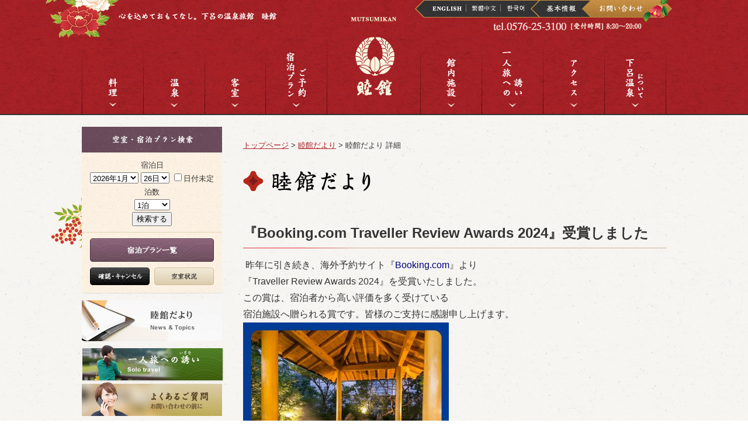

--- FILE ---
content_type: text/html; charset=UTF-8
request_url: https://mutsumikan.co.jp/news/details_no1581.html
body_size: 13591
content:

<!DOCTYPE HTML>
<html lang="ja"><!-- InstanceBegin template="/Templates/base.dwt" codeOutsideHTMLIsLocked="false" -->
<head>
<meta http-equiv="Content-Type" content="text/html; charset=utf-8" />
<title>下呂温泉の旅館『睦館』【公式】|睦館だより 詳細</title>
<!-- InstanceParam name="pageTitle" type="text" value="睦館だより 詳細" -->
<!-- InstanceBeginEditable name="head" -->
<!--========== METADATA ============-->
<meta name="Keywords"    content="" />
<meta name="Description" content="。" />
<!-- InstanceEndEditable -->
<meta name="author" content="睦館" />
<meta name="copyright" content="COPYRIGHT &copy; Mutsumikan All Rights Reserved." />
<!--========== /METADATA ============-->
<link rel="author" href="&#109;&#97;ilto&#58;&#105;&#110;f&#111;&#64;&#115;a&#114;&#97;&#110;&#105;&#46;&#99;o.&#106;p" />
<link href="../css/important_second.css" rel="stylesheet" type="text/css" media="screen" />
<link href="../css/print_second.css" rel="stylesheet" type="text/css" media="print" />
<link rel="icon" href="../images/favicon.ico" />
<script type="text/javascript" src="../js/page-scroller-201.js"></script>
<script type="text/javascript" src="https://ajax.googleapis.com/ajax/libs/jquery/1.8.2/jquery.min.js"></script>
<script type="text/javascript" src="../js/yuga.js" charset="utf-8"></script>
<!--[if lt IE 9]>
<script src="http://html5shiv.googlecode.com/svn/trunk/html5.js"></script>
<![endif]-->
<!-- InstanceBeginEditable name="DD_belatedPNG" -->
<!--[if lt IE 7]>
<script src="../js/DD_belatedPNG.js"></script>
<script type="text/javascript">
    var oldFixPng = DD_belatedPNG.fixPng;
    DD_belatedPNG.fixPng = function (el) {
        oldFixPng(el);
        if (el.vml && el.vml.image.fill.getAttribute("src").match(/_off\./)) {
            el.vml.image.shape.attachEvent('onmouseover', function() {
                var image = el.vml.image.fill;
                image.setAttribute("src", image.getAttribute("src").replace("_off.", "_on."));
            });
            el.vml.image.shape.attachEvent('onmouseout', function() {
                var image = el.vml.image.fill;
                image.setAttribute("src", image.getAttribute("src").replace("_on.", "_off."));
            });
        }
    };
    DD_belatedPNG.fix('img, .png_bg');
</script>
<![endif]-->
<!-- InstanceEndEditable -->
<!-- InstanceBeginEditable name="import" -->
<script type="text/javascript" src="../js/heightLine.js" charset="utf-8"></script>
<!--== Wordpress Themes Ext Site Connect CSS ==-->
<link href="http://www.mutsumikan.co.jp/mk-cms/wp-content/themes/extsiteconnect/css/editor-style.css" rel="stylesheet" type="text/css" media="all" />
<!-- InstanceEndEditable -->
<!--============ google-analytics =============-->
<script>
  (function(i,s,o,g,r,a,m){i['GoogleAnalyticsObject']=r;i[r]=i[r]||function(){
  (i[r].q=i[r].q||[]).push(arguments)},i[r].l=1*new Date();a=s.createElement(o),
  m=s.getElementsByTagName(o)[0];a.async=1;a.src=g;m.parentNode.insertBefore(a,m)
  })(window,document,'script','//www.google-analytics.com/analytics.js','ga');

  ga('create', 'UA-43134054-1', 'mutsumikan.co.jp');
  ga('require', 'displayfeatures');
  ga('send', 'pageview');

</script>
<!--============ /google-analytics =============-->

<link rel="alternate" href="../index.html" />

<!-- InstanceParam name="id" type="text" value="pageID" --><!-- InstanceParam name="2nd" type="boolean" value="true" -->

</head>

<body id="pageID">

<!--========== container ========================================================================-->
<div id="container">

<h1 class="dn">下呂温泉の旅館『睦館』 睦館だより 詳細</h1>

<p class="dn">心を込めておもてなし。下呂の温泉旅館 睦館</p>

<!--========== header ========================================================================-->
<header>
<!--============ header_inner ================================================-->
 <div id="header_inner" class="png_bg"><!-- #BeginLibraryItem "/Library/header.lbi" -->  
  <ul id="ul_h">
   <li id="hn04"><a href="../en/index.html" title="別ウィンドウを開きます English" target="_blank"><span class="dn">English</span></a></li>
   <li id="hn05"><a href="../tc/index.html" title="別ウィンドウを開きます 中文" target="_blank"><span class="dn">中文</span></a></li>
   <li id="hn06"><a href="../kr/index.html" title="別ウィンドウを開きます 한국어" target="_blank"><span class="dn">한국어</span></a></li>
   <li id="hn02"><a href="../siteinfo/index.html" title="基本情報"><span class="dn">基本情報</span></a></li>
   <li id="hn03"><a href="../inquiry/index.html" title="お問い合わせ"><span class="dn">お問い合わせ</span></a></li>
  </ul>
  
  <p id="h_tel" class="png_bg"><span class="dn">tel:0576-25-3100(受付8時半～20時)</span></p><!-- #EndLibraryItem --><!--========== nav ========================================-->
 <nav>
 
  <ul class="allbtn">
   <li id="nv01"><a href="../dish/index.html" title="料理"><span class="dn">料理</span></a></li>
   <li id="nv02"><a href="../spa/index.html" title="温泉"><span class="dn">温泉</span></a></li>
   <li id="nv03"><a href="../room/index.html" title="客室"><span class="dn">客室</span></a></li>
   <li id="nv04"><a href="https://reserve.489ban.net/client/mutsumikan/0/plan?" title="別ウィンドウを開きます 宿泊プラン・ご予約" target="_blank"><span class="dn">宿泊プラン・ご予約</span></a></li>
   <li id="nv05"><a href="../index.html" title="トップページ 下呂温泉の旅館 睦館"><span class="dn">睦館</span></a></li>
   <li id="nv06"><a href="../facility/index.html" title="館内施設"><span class="dn">館内施設</span></a></li>
   <li id="nv07"><a href="../hitoritabi/index.html" title="一人旅への誘（いざな）い"><span class="dn">一人旅への誘（いざな）い</span></a></li>
   <li id="nv08"><a href="../access/index.html" title="アクセス"><span class="dn">アクセス</span></a></li>
   <li id="nv09"><a href="../about/index.html" title="下呂温泉について"><span class="dn">下呂温泉について</span></a></li>
  </ul>
 
 </nav>
<!--========== /nav ========================================-->


 </div>
<!--============ /header_inner ================================================-->
</header>
<!--========== /header ========================================================================-->


<!--========== contents ========================================================================-->
<div id="contents">



<!--========== 右記事 ============================================================-->
<section>

<!--============ breadCrumb ====================================-->
   <ul id="breadCrumb">
    <li><a href="../index.html" title="トップページ 下呂温泉の旅館 睦館">トップページ</a> &gt;</li>
   <!-- InstanceBeginEditable name="breadcrumb" -->
   <li><a href="index.html" title="睦館だより">睦館だより </a> &gt;</li><!-- InstanceEndEditable -->
   <li>睦館だより 詳細</li>
   </ul>
<!--============ /breadCrumb ====================================-->
<!-- InstanceBeginEditable name="right" -->




<h1><img src="images/h1.png" alt="睦館だより"></h1>


	
	 
<h2>『Booking.com Traveller Review Awards 2024』受賞しました</h2> 
	
<p><span style="font-size: 16px;"><strong> 昨年に引き続き、海外予約サイト『<span style="color: #000080;">Booking.com</span>』より </strong></span></p>
<p><span style="font-size: 16px;"><strong>『Traveller Review Awards 2024』を受賞いたしました。</strong></span></p>
<p><span style="font-size: 16px;"><strong>この賞は、宿泊者から高い評価を</strong><strong>多く受けている</strong></span></p>
<p><span style="font-size: 16px;"><strong>宿泊施設へ贈られる賞です。皆様のご支持に感謝申し上げます。</strong></span></p>
<p><img src="https://www.mutsumikan.co.jp/mk-cms/wp-content/uploads/2024/02/Mutsumikan-Booking.com-Award-352x353.jpg" alt="" width="352" height="353" class="alignleft size-medium wp-image-1582" /></p>















<!-- InstanceEndEditable -->
</section>
<!--========== /右記事 ============================================================-->



<!--========== 左ナビ ============================================================-->
 <div id="sn">
  
  
  <h3><span class="dn">空室・宿泊プラン検索</span></h3>

<!--========== search ==========-->         
   <div id="search">
   
    <div id="search_inner">
	
	 <div id="searchjs"><div id="search_489ban"><script src="https://reserve.489ban.net/client/mutsumikan/0/plan/searchjs?search_stay=1&search_guest_types=0&search_date_type=3&link_target=0" type="text/javascript" charset="utf-8"></script></div></div>
    
     <p><a href="https://reserve.489ban.net/client/mutsumikan/0/plan" title="別ウィンドウを開きます 宿泊プラン一覧" target="_blank"><span class="dn">空室・宿泊プラン検索</span></a></p>
    
     <ul>
      <li id="li_booked"><a href="https://reserve.489ban.net/client/mutsumikan/0/booked/login" title="別ウィンドウを開きます 予約の確認・キャンセル" target="_blank"><span class="dn">空室・宿泊プラン検索</span></a></li>
      <li id="li_calender"><a href="https://reserve.489ban.net/client/mutsumikan/0/plan/availability/daily" title="別ウィンドウを開きます 空室状況" target="_blank"><span class="dn">空室・宿泊プラン検索</span></a></li>
    </ul>
    
    </div>
   
   </div>
<!--========== /search ==========-->

  <!--==========
  <p id="deals"><span class="dn">公式ホームページからのご予約がお得です</span></p>
  ==========-->
  <p id="news-banner"><a href="index.html" title="睦館だより"><img src="../images/left/news.jpg" width="240" height="70" alt="睦館だより" /></a></p>
  
  <p id="l_hitoritabi"><a href="../hitoritabi/index.html" title="一人旅への誘（いざな）い"><span class="dn">一人旅への誘（いざな）い</span></a></p>
<!--==========    
  <p id="l_staff"><a href="../staff/index.html" title="スタッフ紹介"><span class="dn">睦館のスタッフ紹介</span></a></p>
 ==========--> 
  <p id="l_faq"><a href="../faq/index.html" title="よくある質問"><span class="dn">睦館のよくある質問</span></a></p>  
  
  
  <p id="l_fb"><span class="dn">睦館 Facebook</span></p>
  
  <div id="l_fb_box">
  <iframe src="https://www.facebook.com/plugins/page.php?href=https%3A%2F%2Fwww.facebook.com%2Fgero.mutsumikan&tabs=timeline&width=210&height=395&small_header=false&adapt_container_width=true&hide_cover=false&show_facepile=true&appId=132942426804613" width="210" height="395" style="border:none;overflow:hidden" scrolling="no" frameborder="0" allowfullscreen="true" allow="autoplay; clipboard-write; encrypted-media; picture-in-picture; web-share"></iframe>
  </div>
   
   <p><img src="../images/left/wifi.png" alt="Free Wi-Fi" width="244" height="59"></p>
  
  <p class="center"><img src="../images/left/ta.jpg" alt="tripadvisor エクセレンス認証" /></p>

 </div>
<!--========== /左ナビ ============================================================-->

 
 
 
 
 
</div>
<!--========== /contents ========================================================================--><!-- #BeginLibraryItem "/Library/footer.lbi" --><!--========== footer ========================================================================-->
<footer>


 <p id="f_logo"><a href="../index.html" title="トップページ 下呂温泉の旅館 睦館"><img src="../images/footer/f_logo.png" alt="下呂温泉の旅館 睦館" width="47" height="46"></a></p>

 <p><a href="../index.html" title="トップページ 下呂温泉の旅館 睦館">下呂温泉の旅館 睦館TOPPAGE</a></p>
 
 <ul>
  <li><a href="../dish/index.html" title="お料理">お料理</a> | </li>
  <li><a href="../spa/index.html" title="お風呂">お風呂</a> | </li>
  <li><a href="../room/index.html" title="客室">客室</a> | </li>
  <li><a href="https://reserve.489ban.net/client/mutsumikan/0/plan" title="別ウィンドウを開きます 宿泊プラン・ご予約">宿泊プラン・ご予約</a> | </li>
  <li><a href="../facility/index.html" title="館内施設">館内施設</a> | </li>
  <li><a href="../access/index.html" title="アクセス">アクセス</a> | </li>
  <li><a href="../hitoritabi/index.html" title="一人旅への誘（いざな）い">一人旅への誘い</a> | </li>
  <li><a href="../about/index.html" title="下呂温泉について">下呂温泉について</a> | </li>
  <li><a href="../inquiry/index.html" title="お問い合わせ">お問い合わせ</a> | </li>
  <li><a href="../siteinfo/index.html" title="基本情報">基本情報</a> | </li>
  <li><a href="../privacy/index.html" title="個人情報について">個人情報について</a> | </li>
  <li><a href="../sitemap/index.html" title="サイトマップ">サイトマップ</a></li>
 </ul>

 <p>睦館</p>

 <address>〒509-2206 岐阜県下呂市幸田1167-1</address>
 
 <p>TEL: 0576-25-3100(代) FAX:0576-25-5888</p>
 
 <div id="licence" class="png_bg"><span class="dn">COPYRIGHT &copy; Mutsumikan All Rights Reserved.</span></div>
 
</footer>
<!--========== /footer ========================================================================--><!-- #EndLibraryItem --></div>
<!--========== /container ========================================================================-->


</body>

<!-- InstanceEnd --></html>


--- FILE ---
content_type: text/css
request_url: https://mutsumikan.co.jp/css/reset.css
body_size: 588
content:
@charset "utf-8";

body,a, div,dl,dt,dd,ul,ol,li,h1,h2,h3,h4,h5,h6,pre,form,fieldset,textarea,p,blockquote,th,td,address{
	margin:0;
	padding:0;
	text-transform: none;
	text-decoration: none;
}
table{
	border-collapse:collapse;
	border-spacing:0;
}

fieldset,img{ 
	border:0;
}

address,caption,cite,code,dfn,em,strong,th,var{
	font-style:normal;
	font-weight:normal;
}
ul{
	list-style:none;
}
caption,th{
	text-align:left;
}
h1,h2,h3,h4,h5,h6{
	font-size:100%;
	font-weight:normal;
}
q:before,q:after{
	content:'';
}
abbr,acronym{
	border:0;
}
hr{
	display: none;
}

p{
    clear:both;
}

--- FILE ---
content_type: text/css
request_url: https://mutsumikan.co.jp/css/module.css
body_size: 2704
content:
@charset "Shift_JIS";


/* -----------------------【マージン】-------------------------- */
.marginTop50 { margin-top: 50px; }
.marginTop40 { margin-top: 40px; }
.marginTop30 { margin-top: 30px; }
.marginTop20 { margin-top: 20px; }
.marginTop18 { margin-top: 18px; }
.marginTop16 { margin-top: 16px; }
.marginTop14 { margin-top: 14px; }
.marginTop12 { margin-top: 12px; }
.marginTop10 { margin-top: 10px; }
.marginTop7 { margin-top: 7px; }
.marginTop5 { margin-top: 5px; }
.marginTop4 { margin-top: 4px; }
.marginTop2 { margin-top: 2px; }

.marginTop-60 { margin-top: -60px; }
.marginTop-50 { margin-top: -50px; }
.marginTop-40 { margin-top: -40px; }
.marginTop-30 { margin-top: -30px; }
.marginTop-25 { margin-top: -25px; }
.marginTop-20 { margin-top: -20px; }
.marginTop-15 { margin-top: -15px; }
.marginTop-14 { margin-top: -14px; }
.marginTop-10 { margin-top: -10px; }
.marginTop-5 { margin-top: -5px; }


.marginBtm60 { margin-bottom: 60px; }
.marginBtm50 { margin-bottom: 50px; }
.marginBtm40 { margin-bottom: 40px; }
.marginBtm30 { margin-bottom: 30px; }
.marginBtm20 { margin-bottom: 20px; }
.marginBtm15 { margin-bottom: 15px; }
.marginBtm10 { margin-bottom: 10px; }
.marginBtm9 { margin-bottom: 9px;  }
.marginBtm8 { margin-bottom: 8px;  }
.marginBtm7 { margin-bottom: 7px;  }
.marginBtm6 { margin-bottom: 6px; }
.marginBtm5 { margin-bottom: 5px; }
.marginBtm4 { margin-bottom: 4px; }
.marginBtm1 { margin-bottom: 1px; }

.marginBtm-3 { margin-bottom: -3px; }
.marginBtm-4 { margin-bottom: -4px; }
.marginBtm-5 { margin-bottom: -5px; }
.marginBtm-7 { margin-bottom: -7px; }
.marginBtm-10 { margin-bottom: -10px; }
.marginBtm-15 { margin-bottom: -15px; }
.marginBtm-20 { margin-bottom: -20px; }
.marginBtm-60 { margin-bottom: -60px; }

.marginLeft60 { margin-left: 60px; }
.marginLeft50 { margin-left: 50px; }
.marginLeft40 { margin-left: 40px; }
.marginLeft30 { margin-left: 30px; }
.marginLeft25 { margin-left: 25px; }
.marginLeft20 { margin-left: 20px; }
.marginLeft18 { margin-left: 18px; }
.marginLeft16 { margin-left: 16px; }
.marginLeft14 { margin-left: 14px; }
.marginLeft12 { margin-left: 12px; }
.marginLeft10 { margin-left: 10px; }
.marginLeft9 { margin-left: 9px; }
.marginLeft8 { margin-left: 8px; }
.marginLeft7 { margin-left: 7px; }
.marginLeft6 { margin-left: 6px; }
.marginLeft5 { margin-left: 5px; }
.marginLeft4 { margin-left: 4px; }
.marginLeft3 { margin-left: 3px; }
.marginLeft2 { margin-left: 2px; }
.marginLeft1 { margin-left: 1px; }

.marginRight10 { margin-right: 10px; }
.marginRight13 { margin-right: 13px; }
.marginRight20 { margin-right: 20px; }
.marginRight21 { margin-right: 21px; }
.marginRight30 { margin-right: 30px; }
.marginRight60 { margin-right: 60px; }




--- FILE ---
content_type: text/css
request_url: https://mutsumikan.co.jp/css/common.css
body_size: 6168
content:
@charset "utf-8";

/* ボディー */

body{
	font-family: "ＭＳ Ｐ明朝", "MS PMincho", "ヒラギノ明朝 Pro W3", "Hiragino Mincho Pro", sans-serif;
	line-height: 1.8;
	font-size: 82%;
	color: #333;
	background-image: url(../images/bg.gif);
	background-repeat: repeat;
	background-position: center top;
}



/* 共通 */

.center{
	text-align: center;
}

.left{
	text-align: left !important;
}

.right{
	text-align: right !important;
}

.clear{
	clear: both;
	overflow:hidden;
	width:100%;
}

.underline{
	text-decoration: underline;
}

.style_bold{
	font-weight: bold;	 
}

.style_red{
	color: #CC0000;
}

.style_gray{
	color: #999;
}

.style_blue{
	color: #0185DC;
}

.float_left{
    float:left;
}

.float_right{
    float:right;
}

.hidden{
	visibility: hidden;
}

.dn{
	display: none;
}

.border_none{
    border:none !important;
}



/* リンクテキスト */

a {
	color: #AB2027;
	text-decoration: none;
	}

a:hover {
	color: #333;
	text-decoration: none;
	}

a.internal{
	background-image: url(../images/second/internal.png);
	background-repeat: no-repeat;
	background-position: right;
	margin-right: 3px;
	padding-right: 13px;
}

a.external{
	background-image: url(../images/second/external.png);
	background-repeat: no-repeat;
	background-position: right;
	margin-right: 3px;
	padding-right: 13px;
}

a.pdf{
	background-image: url(../images/second/pdf.png);
	background-repeat: no-repeat;
	background-position: right;
	padding-right: 15px;
}

#breadCrumb a{
	text-decoration: underline;
}

#breadCrumb a:hover{
	text-decoration: none;
}



/* 段落 */

#container{
}

header{
	background-image: url(../images/header/h_bg.gif);
	background-repeat: repeat;
	background-position: center top;
	border-bottom:solid 2px #333;
	height:195px;
	margin-bottom:20px;
}

#contents{
	background-image: url(../images/bg_flower.png);
	background-repeat: no-repeat;
	background-position: left 120px;
	clear:both;
	margin:0 auto 50px;
	overflow:hidden;
	width:1106px;/* 1000px */
}

footer{
	background-image: url(../images/footer/f_bg.gif);
	background-repeat: no-repeat;
	background-position: center top;
	padding:100px 0 10px;
	text-align: center;
}



/* ヘッダー */

#header_inner{
	background-image: url(../images/header/flower.png);
	background-repeat: no-repeat;
	background-position: left top;
	clear:both;
	margin:0 auto;
	overflow:hidden;
	width:1124px;
}

#ul_h{
	clear:both;
	margin:0 0 1px 632px;
	overflow:hidden;
	width:454px;
}

#ul_h li{
    float:left;	
}

#ul_h li a{
	display: block;
	height:37px;
}


#hn01 a{
	background-image: url(../images/header/hn01.png);
	width:76px;
}

#hn02 a{
	background-image: url(../images/header/hn02.png);
	width:88px;
}

#hn03 a{
	background-image: url(../images/header/hn03.png);
	width:154px;
}

#hn04 a{
	background-image: url(../images/header/hn04.png);
	width:87px;
}

#hn05 a{
	background-image: url(../images/header/hn05.png);
	width:59px;
}

#hn06 a{
	background-image: url(../images/header/hn06.png);
	width:52px;
}

#hn01 a:hover,
#hn01 a.current{
	background-image: url(../images/header/hn01_on.png);
}

#hn02 a:hover,
#hn02 a.current{
	background-image: url(../images/header/hn02_on.png);
}

#hn03 a:hover,
#hn03 a.current{
	background-image: url(../images/header/hn03_on.png);
}

#hn04 a:hover{
	background-image: url(../images/header/hn04_on.png);
}

#hn05 a:hover{
	background-image: url(../images/header/hn05_on.png);
}

#hn06 a:hover{
	background-image: url(../images/header/hn06_on.png);
}

#h_tel{
	background-image: url(../images/header/h_tel.png);
	height: 14px;
	background-repeat: no-repeat;
	background-position: 766px top;
}


nav ul{
	clear:both;
	margin-top:11px;
	padding-left: 62px;
	overflow:hidden;
	width:1000px;
}

nav ul li{
    float:left;
}



/* 左ナビ */


#sn{
    float:left;
	padding-left:53px;
	width:244px;
}

#sn h3{
	height:44px;
}

#search{
	background-image: url(../images/left/search_bottom.jpg);
	background-repeat: no-repeat;
	background-position: 0% bottom;
	margin-bottom: 10px;
	padding-bottom:6px;
}

#search_inner{
	background-image: url(../images/left/search_bg.gif);
	padding: 10px 0;
	text-align: center;
	width: 240px;
}

#searchjs{
    border-bottom: solid 1px #E7D1B6;
    padding-bottom:10px;
}

#search_inner p a{
	margin: 10px auto;
	display: block;
	background-image: url(../images/left/btn_list.jpg);
	width: 212px;
	height: 40px;
}

#search_inner ul{
    clear: both;
	margin: 0 auto;
	overflow: hidden;
	width: 212px;
}

#li_booked{
    float:left;
}

#li_booked a{
	display: block;
	background-image: url(../images/left/btn_booked.jpg);
	height: 30px;
	width: 102px;
}

#li_calender{
    float:right;
}

#li_calender a{
	display: block;
	background-image: url(../images/left/btn_calender.jpg);
	height: 30px;
	width: 102px;
}

#deals{
	background-image: url(../images/left/deals.jpg);
	height: 75px;
	margin-bottom: 10px;
	width: 240px;
}

#l_wifi{
	background-image: url(../images/left/l_wifi.jpg);
	display: block;
	height: 55px;
	width: 240px;
}

#l_staff a{
	background-image: url(../images/left/l_staff.jpg);
	display: block;
	height: 62px;
	width: 240px;
}

#l_faq a{
	background-image: url(../images/left/l_faq.jpg);
	display: block;
	height: 58px;
	width: 240px;
}

#l_hitoritabi a{
	background-image: url(../images/left/hitoritabi.png);
	display: block;
	height: 63px;
	width: 244px;
}


#l_fb{
	background-image: url(../images/left/title_fb.gif);
	display: block;
	height: 49px;
	margin-top: 20px;
	width: 244px;
}

#l_fb_box{
	background-image: url(../images/left/fb_bg.jpg);
	background-repeat: no-repeat;
	height: 432px;
	margin-bottom:10px;
	text-align: center;
	width: 244px;
}




#sn h5,
#l_staff{
    margin-bottom:10px;
}










/* フッター */

#f_logo{
    margin-bottom:10px;
}

footer a{
	color: #333;
	text-decoration: none;
}

footer a:hover,
footer a.current{
	text-decoration: underline;
}

footer ul{
	margin:0 auto 10px;
	width:550px;
}

footer ul li{
	display: inline;
}

#licence{
	background-image: url(../images/footer/licence.png);
	background-repeat: no-repeat;
	background-position: center bottom;
	border-top:solid 1px #D6D0CB;
	margin:20px auto 0;
	padding-bottom:35px;
	width:1000px;
}




--- FILE ---
content_type: text/css
request_url: https://mutsumikan.co.jp/css/second.css
body_size: 8910
content:
@charset "utf-8";


/* ナビ */

nav ul li a{
	display: block;
	height:132px;
}

#nv01 a{
	background-image: url(../images/nav/nav01.gif);
	width:105px;
}

#nv02 a{
	background-image: url(../images/nav/nav02.gif);
	width:105px;
}

#nv03 a{
	background-image: url(../images/nav/nav03.gif);
	width:104px;
}

#nv04 a{
	background-image: url(../images/nav/nav04.gif);
	width:105px;
}

#nv05 a{
	background-image: url(../images/nav/nav05.gif);
	width:160px;
}

#nv06 a{
	background-image: url(../images/nav/nav06.gif);
	width:105px;
}

#nv07 a{
	background-image: url(../images/nav/nav07.gif);
	width:105px;
}

#nv08 a{
	background-image: url(../images/nav/nav08.gif);
	width:105px;
}

#nv09 a{
	background-image: url(../images/nav/nav09.gif);
	width:106px;
}

#nv01 a:hover,
#nv01 a.current{
	background-image: url(../images/nav/nav01_on.gif);
}

#nv02 a:hover,
#nv02 a.current{
	background-image: url(../images/nav/nav02_on.gif);
}

#nv03 a:hover,
#nv03 a.current{
	background-image: url(../images/nav/nav03_on.gif);
}

#nv04 a:hover,
#nv04 a.current{
	background-image: url(../images/nav/nav04_on.gif);
}

#nv05 a:hover,
#nv05 a.current{
	background-image: url(../images/nav/nav05_on.gif);
}

#nv06 a:hover,
#nv06 a.current{
	background-image: url(../images/nav/nav06_on.gif);
}

#nv07 a:hover,
#nv07 a.current{
	background-image: url(../images/nav/nav07_on.gif);
}

#nv08 a:hover,
#nv08 a.current{
	background-image: url(../images/nav/nav08_on.gif);
}

#nv09 a:hover,
#nv09 a.current{
	background-image: url(../images/nav/nav09_on.gif);
}



/* 左ナビ */

#sn h3{
	background-image: url(../images/left/search_title.jpg);
	height: 44px;
	width: 240px;
}


#sn h5 a{
	background-image: url(../images/left/plan_others_on.png);
	display: block;
	height:53px;
	margin-bottom:17px;
	width:242px;
}

#l_fb{
	background-image: url(../images/left/title_fb.gif);
	display: block;
	height:49px;
	width:244px;
}


/* breadCrumb */

#breadCrumb{
	margin:20px 0 30px;
}


#breadCrumb li{
	display: inline;
}

#breadCrumb li a{
	display: inline-block;
}


/* 右記事 */

section{
	float:right;
	padding-right:53px;
	width:724px;
}

section h1{
	background-image: url(../images/second/h1.png);
	background-repeat: no-repeat;
	background-position: left 2px;
	padding: 3px 0 3px 50px;
}

#h1_other{
	background-image: none;
	margin-bottom: -7px;
	padding: 0;
}

section h2{
	background-image: url(../images/second/h2.gif);
	background-repeat: no-repeat;
	background-position: left bottom;
	margin: 40px 0 15px;
	padding-bottom: 5px;
	font-size: 180%;
	font-weight: bold;
}

.h2_other{
	background-image: none;
}



#h2_dish01{
	background-image: url(../dish/images/h2.png);
	height: 44px;
	width: 319px;
}

#h2_dish02{
	background-image: url(../dish/images/h202.png);
	height: 43px;
	width: 348px;
}


section h3{
	background-image: url(../images/second/h3.gif);
	background-repeat: no-repeat;
	background-position: left center;
	font-size: 124%;
	margin:40px 0 10px;
	padding-left: 20px;
}

.h3_other{
	background-image: none;
	margin-bottom:20px;
	padding-left: 0;
}


#box_room{
	background-image: url(../room/images/room01.png);
	background-repeat: no-repeat;
	background-position: right top;
}

#box_room p{
	margin-bottom: 20px;
    width: 352px;
}

#box_spa{
	background-image: url(../spa/images/spa01.png);
	background-repeat: no-repeat;
	background-position: center top;
	border-bottom: solid 1px #D2CDC4;
	margin:30px 0 50px;
	padding: 250px 0 50px;
	text-align: center;
}

#box_spa p,
#box_spa02 p{
    margin-bottom:20px;
}

#box_spa02{
	background-image: url(../spa/images/spa02.png);
	background-repeat: no-repeat;
	background-position: center top;
	margin-top: 30px;
	padding-top: 310px;
	text-align: center;
}

.border-style{
    border-top: solid 1px #C9B896;
	padding-top: 40px;
}

#box_tf{
	background-image: url(../inquiry/images/tf.png);
	height: 75px;
	width: 684px;
}

#box_mail a{
	background-image: url(../inquiry/images/mail.png);
	display: block;
	float: right;
	height: 34px;
	width: 288px;
}

#box_dish{
	background-image: url(../dish/images/dish_bg.jpg);
	background-repeat: repeat;
	background-position: center top;
	color: #F8F6F2;
	padding-bottom: 30px;
}

#img_style{
    padding: 25px 50px 0 0;
}

#img_style02{
    padding-left: 50px;
	width: 270px;
}

#img_style02 img{
	margin-bottom: -8px;
}

#box_staff{
	background-image: url(../staff/images/staff_bg.png);
	background-position: 215px top;
	background-repeat: repeat-y;
	clear: both;
	overflow: hidden;
	width: 778px;/* 724px */
}

iframe{
    border: none;
}

#box_bus{
	background-image: url(../plan/images/bus/01.jpg);
	height: 300px;
	width: 724px;
}

#box_bus_tel{
	background-image: url(../plan/images/bus/tel_bus.png);
	height: 155px;
	margin: 50px auto 10px;
	width: 424px;
}



/* リスト */

.ul_box{
    margin:0px 0px 0px 5px;
	padding:0px 0px 0px 0px;
}

.ul_box li{
	background-image: url(../images/second/list01.png);
	background-repeat: no-repeat;
	background-position: left 5px;
	margin:0px 0px 0px 0px;
	padding:0px 0px 0px 20px;
}

.ul_box ul{
   padding:0px 0px 0px 0px !important;
}

.ul_box ul li{
	background-image: url(../images/second/list02.png);
	background-repeat: no-repeat;
	background-position: left 6px;
	padding:0px 0px 0px 20px !important;
}

#ul-news{
	clear: both;
	margin: 50px 0;
	overflow: hidden;
	width: 744px;/* 724px */
}

#ul-news li{
    align-items: center;
	background-color: #FFF;
	border: solid 1px #999;
	box-sizing: border-box;
    display: flex;
	float: left;
    justify-content: center;
	margin: 0 20px 30px 0;
	width: 352px;
}

#ul-news li a{
	display: block;
	padding: 8px 10px;
	text-align: center;
	width: 100%;
}




/* 定義リスト */

.dl_box{
    border:solid 3px #88181F;
	padding:2px;
}

.dl_box dl{
    border:solid 1px #88181F;
	padding:17px;

}

.dl_box dl dt{
	border-bottom:solid 1px #C9B896;
	color: #AB2027;
	font-size: 124%;
	margin-bottom:10px;
	padding-bottom:10px;
}

.dl_box02{
     float: right;
	 width: 238px;
}

.dl_box02 dt{
	height: 42px;
	margin-bottom: 15px;
	width: 238px;
}

#dt_room02{
	background-image: url(../room/images/title02.gif);
}

#dt_room03{
	background-image: url(../room/images/title03.gif);
}

#dt_room04{
	background-image: url(../room/images/title04.gif);
}

.dl_box03{
    float: right;
    width: 352px;
}

.dl_box03 dt,
.dl_box04 dt{
	height: 100px;
	margin-bottom: 15px;
	width: 352px;
}

.dl_box04{
    float: left;
    width: 352px;
}

#dt_tea{
	background-image: url(../facility/images/tea_title.jpg);
}

#dt_souvenir{
	background-image: url(../facility/images/souvenir_title.jpg);
}

#dt_banquet{
	background-image: url(../facility/images/banquet_title.jpg);
}

#dt_exhibition{
	background-image: url(../facility/images/exhibition_title.jpg);
}

#dt_katsura{
	background-image: url(../facility/images/katsura_title.jpg);
}

#box_staff dl{
	float: left;
	padding: 50px 54px 50px 0;
    width: 190px;
}

#box_staff dl dt{
	margin-bottom: 20px;
	text-align: center;
}

.dd_staff_name{
	color: #444;
	font-size: 167%;
	margin-bottom: 10px;
	text-align: center;
}

.dl_box05 dt{
	background-color: #FDFAF9;
	background-image: url(../faq/images/q.png);
	background-repeat: no-repeat;
	background-position: 15px 18px;
	border: dotted 1px #999;
	font-size: 134%;
	padding: 10px 50px;
}


.dl_box05 dd{
	background-color: #FFF;
	border-bottom: dotted 1px #999;
	border-left: dotted 1px #999;
	border-right: dotted 1px #999;
	margin-bottom: 50px;
	padding: 10px 15px;
}


#dl-news02 dd{
	border-bottom: solid 1px #DDD;
	margin-bottom: 20px;
	padding-bottom: 20px;
}


/* テーブル */

section table{
	border-collapse: collapse;
	border:dotted 1px #999;
	clear:both;
	line-height: 1.8;
	margin:0px 0px 30px 0px;
	text-align: left;
	width:100%;
}

section th{
	background-color: #FDFAF9;
	border:dotted 1px #999;
	color: #000;
	font-weight: bold;
	padding:6px 10px 6px 10px;
	text-align: left;
}

section td{
	background-color: #FFF;
	border:dotted 1px #999 !important;
	padding:6px 10px 6px 10px;
}

.table_bg02{
	background-color: #FEF7E7;
}

table caption{
	display: none;
}


.w40{
    width:40%;
}

.w30{
    width:30%;
}

.w25{
    width:25%;
}

.w20{
    width:20%;
}


/* 番号リスト */

ol{
    margin:0px 0px 10px 0px;
}

ol li{
	list-style-position: outside;
	margin:0px 0px 5px 25px;
}



/* キャプション */

.box01{
	clear:both;
	margin:0 0 40px 0;
	overflow:hidden;
	width:100%;
}

.box03_left{
	float:left;
	padding-right:20px;
}

.box03_right{
	float:right;
}

.text_A{
    width:330px;
}

.text_B{
    width:440px;
}

.text_C{
    width:210px;
}

.text_D{
    width:348px;
}

.text_E{
    width:302px;
}

.img_border{
	border:solid 1px #CCC;
}

.caption,
.caption02,
.caption03{
	background-image: url(../images/second/caption.gif);
	background-repeat: no-repeat;
	background-position: left 7px;
	margin-top:3px;
	padding-left:15px;
}

.caption02{
	width:300px;
}

.caption03{
	width:190px;
}







--- FILE ---
content_type: text/css
request_url: https://mutsumikan.co.jp/css/hack.css
body_size: 729
content:
@charset "utf-8";


/* IE9用 */

/*
#movie_box:not(:target) {
    background-image: url(../images/top/right/movie_hack.jpg)\9;  
 }


*/
#video{
	height: 124px\9!important;
	margin-top:12px\9!important;
}


/* IE8用 */

#movie_box{
	background-image: url(../images/top/right/movie_hack.jpg)\9!important;
}





/* IE6用 */


* html #movie_box{
	background-image: url(../images/top/right/movie_hack.jpg);
	margin-top: 314px;
}

* html footer{
	height:226px;
}

* html #box_staff{
	width: 748px;/* 724px */
}

/* Opera */

body:last-child #movie_box { background-image: url(../images/top/right/movie_hack.jpg); }


/* Safari */

body:first-of-type #movie_box { background-image: url(../images/top/right/movie_hack.jpg); }








--- FILE ---
content_type: text/css
request_url: https://mutsumikan.co.jp/css/clearfix.css
body_size: 295
content:
@charset "utf-8";

/* トップ */

.clear:after,
#header_inner:after,
#ul_h:after,
nav ul:after,
#search_inner ul:after
#contents:after{
    content: "";
	display: block;
	clear: both; 
}



/* セカンド */

.box01:after,
#box_staff:after{
    content: "";
	display: block;
	clear: both; 
}


--- FILE ---
content_type: application/javascript
request_url: https://reserve.489ban.net/client/mutsumikan/0/plan/searchjs?search_stay=1&search_guest_types=0&search_date_type=3&link_target=0
body_size: 1930
content:
document.write('<form method="GET" action="https://reserve.489ban.net/client/mutsumikan/0/plan/search" name="searchForm489ban" target="_blank">\
<dl class="date_489ban">\
    <dt><label>宿泊日</label></dt>\
    <dd>\
                                                                                                                                            <select name="date_ym" id="date_ym"><option value="2026-01" selected="selected">2026年1月</option><option value="2026-02">2026年2月</option><option value="2026-03">2026年3月</option><option value="2026-04">2026年4月</option><option value="2026-05">2026年5月</option><option value="2026-06">2026年6月</option></select>\
                        <select name="date_d" id="date_d"><option value="01">1日</option><option value="02">2日</option><option value="03">3日</option><option value="04">4日</option><option value="05">5日</option><option value="06">6日</option><option value="07">7日</option><option value="08">8日</option><option value="09">9日</option><option value="10">10日</option><option value="11">11日</option><option value="12">12日</option><option value="13">13日</option><option value="14">14日</option><option value="15">15日</option><option value="16">16日</option><option value="17">17日</option><option value="18">18日</option><option value="19">19日</option><option value="20">20日</option><option value="21">21日</option><option value="22">22日</option><option value="23">23日</option><option value="24">24日</option><option value="25">25日</option><option value="26" selected="selected">26日</option><option value="27">27日</option><option value="28">28日</option><option value="29">29日</option><option value="30">30日</option><option value="31">31日</option></select>\
                                        <input type="hidden" name="date" >\
                                    <label>\
            <input type="checkbox" name="unspecifiedDate" value="1">日付未定\
        </label>\
    </dd>\
</dl>\
    <div class="inbox_489ban">\
                    <dl class="stay_489ban">\
                <dt><label>泊数</label></dt>\
                <dd>\
                    <select class="digits" name="numberOfNights" id="numberOfNights"><option value="0">日帰り</option><option value="1" selected="selected">1泊</option><option value="2">2泊</option><option value="3">3泊</option><option value="4">4泊</option><option value="5">5泊</option><option value="6">6泊</option><option value="7">7泊</option></select>\
                </dd>\
            </dl>\
                            <input type="hidden" name="roomCount" value="1">\
            </div>\
<button type="button" name="searchButton489ban">検索する</button>\
</form>\
');


if (typeof disabledUnspecifiedDate489ban !== 'function') {
    function disabledUnspecifiedDate489ban(event) {
        var index = event.target.eventParam;
        var form = document.getElementsByName('searchForm489ban')[index];
        if (form.date) {
            form.date.disabled = this.checked;
        }
        if (form.date_ym) {
            form.date_ym.disabled = this.checked;
        }
        if (form.date_d) {
            form.date_d.disabled = this.checked;
        }
        if (form.checkout) {
            form.checkout.disabled = this.checked;
        }
        if (form.checkout_ym) {
            form.checkout_ym.disabled = this.checked;
        }
        if (form.checkout_d) {
            form.checkout_d.disabled = this.checked;
        }
    }
}

var unspecifiedDateList = document.getElementsByName('unspecifiedDate');
var unspecifiedDate = Array.prototype.slice.call(unspecifiedDateList, 0);
unspecifiedDate.forEach(function (value, index) {
    value.removeEventListener('change', disabledUnspecifiedDate489ban);
    value.addEventListener('change', disabledUnspecifiedDate489ban);
    value.eventParam = index;
    disabledUnspecifiedDate489ban.call(value, { target: value });
});

if (typeof submitForm489ban != "function") {
    function submitForm489ban(event) {
        var index = event.target.eventParam;
        var form = document.getElementsByName('searchForm489ban')[index];
                if (form.date_ym && form.date_d) {
            form.date.value = form.date_ym.value + '-' + form.date_d.value;
        }
        if (form.checkout_ym && form.checkout_d) {
            form.checkout.value = form.checkout_ym.value + '-' + form.checkout_d.value;
        }
        form.submit();
        return false;
    }
}

var searchButtonList = document.getElementsByName('searchButton489ban');
var searchButton = Array.prototype.slice.call(searchButtonList, 0);
searchButton.forEach(function (value, index) {
    value.removeEventListener('click', submitForm489ban);
    value.addEventListener('click', submitForm489ban);
    value.eventParam = index;
});


--- FILE ---
content_type: text/plain
request_url: https://www.google-analytics.com/j/collect?v=1&_v=j102&a=104842065&t=pageview&_s=1&dl=https%3A%2F%2Fmutsumikan.co.jp%2Fnews%2Fdetails_no1581.html&ul=en-us%40posix&dt=%E4%B8%8B%E5%91%82%E6%B8%A9%E6%B3%89%E3%81%AE%E6%97%85%E9%A4%A8%E3%80%8E%E7%9D%A6%E9%A4%A8%E3%80%8F%E3%80%90%E5%85%AC%E5%BC%8F%E3%80%91%7C%E7%9D%A6%E9%A4%A8%E3%81%A0%E3%82%88%E3%82%8A%20%E8%A9%B3%E7%B4%B0&sr=1280x720&vp=1280x720&_u=IGBAgAABAAAAACAAI~&jid=1434640286&gjid=1244012082&cid=53807945.1769438879&tid=UA-43134054-1&_gid=763395082.1769438879&_slc=1&z=775377222
body_size: -450
content:
2,cG-97SKNB19KV